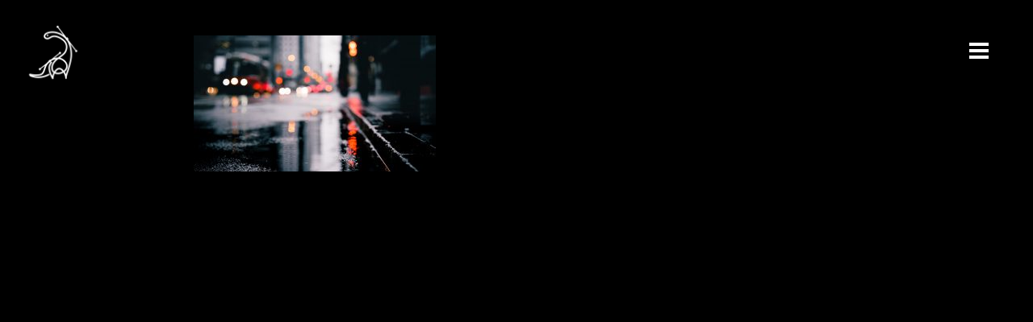

--- FILE ---
content_type: text/html; charset=UTF-8
request_url: https://designosaur.graphics/home-2/500px-photo-id-135751035-even-rainy-streets-can-be-soothing/
body_size: 10939
content:
<!DOCTYPE html>
<html dir="ltr" lang="en-US" prefix="og: https://ogp.me/ns#">
<head>
	<meta charset="UTF-8"/>
	
	<link rel="profile" href="http://gmpg.org/xfn/11"/>
		
				<meta name=viewport content="width=device-width,initial-scale=1,user-scalable=no">
			
	<title>500px Photo ID: 135751035 – Even rainy streets can be soothing. » Designosaur Graphics</title>
	<style>img:is([sizes="auto" i], [sizes^="auto," i]) { contain-intrinsic-size: 3000px 1500px }</style>
	
		<!-- All in One SEO 4.9.0 - aioseo.com -->
	<meta name="description" content="500px Photo ID: 135751035 - Even rainy streets can be soothing." />
	<meta name="robots" content="max-image-preview:large" />
	<meta name="p:domain_verify" content="014406fa4d77016ccfc8bc37bd6646bd" />
	<link rel="canonical" href="https://designosaur.graphics/home-2/500px-photo-id-135751035-even-rainy-streets-can-be-soothing/" />
	<meta name="generator" content="All in One SEO (AIOSEO) 4.9.0" />
		<meta property="og:locale" content="en_US" />
		<meta property="og:site_name" content="Designosaur Graphics » Always Evolving. Always Creative." />
		<meta property="og:type" content="article" />
		<meta property="og:title" content="500px Photo ID: 135751035 – Even rainy streets can be soothing. » Designosaur Graphics" />
		<meta property="og:description" content="500px Photo ID: 135751035 - Even rainy streets can be soothing." />
		<meta property="og:url" content="https://designosaur.graphics/home-2/500px-photo-id-135751035-even-rainy-streets-can-be-soothing/" />
		<meta property="fb:app_id" content="348525073074132" />
		<meta property="fb:admins" content="739720465" />
		<meta property="og:image" content="https://designosaur.graphics/wp-content/uploads/2021/03/New-Website_Featured-Image.jpg" />
		<meta property="og:image:secure_url" content="https://designosaur.graphics/wp-content/uploads/2021/03/New-Website_Featured-Image.jpg" />
		<meta property="og:image:width" content="1600" />
		<meta property="og:image:height" content="843" />
		<meta property="article:published_time" content="2020-09-23T08:36:11+00:00" />
		<meta property="article:modified_time" content="2020-09-23T08:36:11+00:00" />
		<meta property="article:publisher" content="https://www.facebook.com/DesignosaurGraphics" />
		<meta name="twitter:card" content="summary" />
		<meta name="twitter:site" content="@DesignosaurG" />
		<meta name="twitter:title" content="500px Photo ID: 135751035 – Even rainy streets can be soothing. » Designosaur Graphics" />
		<meta name="twitter:description" content="500px Photo ID: 135751035 - Even rainy streets can be soothing." />
		<meta name="twitter:image" content="https://designosaur.graphics/wp-content/uploads/2021/03/DGI-B.jpeg" />
		<script type="application/ld+json" class="aioseo-schema">
			{"@context":"https:\/\/schema.org","@graph":[{"@type":"BreadcrumbList","@id":"https:\/\/designosaur.graphics\/home-2\/500px-photo-id-135751035-even-rainy-streets-can-be-soothing\/#breadcrumblist","itemListElement":[{"@type":"ListItem","@id":"https:\/\/designosaur.graphics#listItem","position":1,"name":"Home","item":"https:\/\/designosaur.graphics","nextItem":{"@type":"ListItem","@id":"https:\/\/designosaur.graphics\/home-2\/500px-photo-id-135751035-even-rainy-streets-can-be-soothing\/#listItem","name":"500px Photo ID: 135751035 &#8211; Even rainy streets can be soothing."}},{"@type":"ListItem","@id":"https:\/\/designosaur.graphics\/home-2\/500px-photo-id-135751035-even-rainy-streets-can-be-soothing\/#listItem","position":2,"name":"500px Photo ID: 135751035 &#8211; Even rainy streets can be soothing.","previousItem":{"@type":"ListItem","@id":"https:\/\/designosaur.graphics#listItem","name":"Home"}}]},{"@type":"ItemPage","@id":"https:\/\/designosaur.graphics\/home-2\/500px-photo-id-135751035-even-rainy-streets-can-be-soothing\/#itempage","url":"https:\/\/designosaur.graphics\/home-2\/500px-photo-id-135751035-even-rainy-streets-can-be-soothing\/","name":"500px Photo ID: 135751035 \u2013 Even rainy streets can be soothing. \u00bb Designosaur Graphics","description":"500px Photo ID: 135751035 - Even rainy streets can be soothing.","inLanguage":"en-US","isPartOf":{"@id":"https:\/\/designosaur.graphics\/#website"},"breadcrumb":{"@id":"https:\/\/designosaur.graphics\/home-2\/500px-photo-id-135751035-even-rainy-streets-can-be-soothing\/#breadcrumblist"},"author":{"@id":"https:\/\/designosaur.graphics\/author\/t-rex\/#author"},"creator":{"@id":"https:\/\/designosaur.graphics\/author\/t-rex\/#author"},"datePublished":"2020-09-23T08:36:11+08:00","dateModified":"2020-09-23T08:36:11+08:00"},{"@type":"Organization","@id":"https:\/\/designosaur.graphics\/#organization","name":"Designosaur Graphics","description":"Always Evolving. Always Creative.","url":"https:\/\/designosaur.graphics\/","telephone":"+63287273136","logo":{"@type":"ImageObject","url":"https:\/\/designosaur.graphics\/wp-content\/uploads\/2020\/09\/Google-Background-scaled.jpg","@id":"https:\/\/designosaur.graphics\/home-2\/500px-photo-id-135751035-even-rainy-streets-can-be-soothing\/#organizationLogo"},"image":{"@id":"https:\/\/designosaur.graphics\/home-2\/500px-photo-id-135751035-even-rainy-streets-can-be-soothing\/#organizationLogo"},"sameAs":["https:\/\/www.instagram.com\/designosaur_graphics\/","https:\/\/www.pinterest.ph\/designosaurg\/","https:\/\/www.linkedin.com\/company\/designosaurgraphics"]},{"@type":"Person","@id":"https:\/\/designosaur.graphics\/author\/t-rex\/#author","url":"https:\/\/designosaur.graphics\/author\/t-rex\/","name":"T-rex","image":{"@type":"ImageObject","@id":"https:\/\/designosaur.graphics\/home-2\/500px-photo-id-135751035-even-rainy-streets-can-be-soothing\/#authorImage","url":"https:\/\/secure.gravatar.com\/avatar\/4b3f431174dc872054f58af47b341131e3f3cfa3b9b7d93c384e6c1f371b3d19?s=96&d=mm&r=g","width":96,"height":96,"caption":"T-rex"}},{"@type":"WebSite","@id":"https:\/\/designosaur.graphics\/#website","url":"https:\/\/designosaur.graphics\/","name":"Designosaur Graphics","description":"Always Evolving. Always Creative.","inLanguage":"en-US","publisher":{"@id":"https:\/\/designosaur.graphics\/#organization"}}]}
		</script>
		<!-- All in One SEO -->

<link rel='dns-prefetch' href='//fonts.googleapis.com' />
<link rel="alternate" type="application/rss+xml" title="Designosaur Graphics &raquo; Feed" href="https://designosaur.graphics/feed/" />
<link rel="alternate" type="application/rss+xml" title="Designosaur Graphics &raquo; Comments Feed" href="https://designosaur.graphics/comments/feed/" />
<link rel="alternate" type="application/rss+xml" title="Designosaur Graphics &raquo; 500px Photo ID: 135751035 &#8211; Even rainy streets can be soothing. Comments Feed" href="https://designosaur.graphics/home-2/500px-photo-id-135751035-even-rainy-streets-can-be-soothing/feed/" />
<link rel='stylesheet' id='layerslider-css' href='https://designosaur.graphics/wp-content/plugins/LayerSlider/assets/static/layerslider/css/layerslider.css?ver=6.11.2' type='text/css' media='all' />
<link rel='stylesheet' id='ls-google-fonts-css' href='https://fonts.googleapis.com/css?family=Montserrat:regular,700,900,100,200,300%7COpen+Sans:300,400%7CPoppins:300,regular,500,600,700%7CRoboto+Slab:regular&#038;subset=latin%2Clatin-ext' type='text/css' media='all' />
<link rel='stylesheet' id='wp-block-library-css' href='https://designosaur.graphics/wp-includes/css/dist/block-library/style.min.css?ver=6.8.3' type='text/css' media='all' />
<style id='classic-theme-styles-inline-css' type='text/css'>
/*! This file is auto-generated */
.wp-block-button__link{color:#fff;background-color:#32373c;border-radius:9999px;box-shadow:none;text-decoration:none;padding:calc(.667em + 2px) calc(1.333em + 2px);font-size:1.125em}.wp-block-file__button{background:#32373c;color:#fff;text-decoration:none}
</style>
<link rel='stylesheet' id='aioseo/css/src/vue/standalone/blocks/table-of-contents/global.scss-css' href='https://designosaur.graphics/wp-content/plugins/all-in-one-seo-pack/dist/Lite/assets/css/table-of-contents/global.e90f6d47.css?ver=4.9.0' type='text/css' media='all' />
<style id='global-styles-inline-css' type='text/css'>
:root{--wp--preset--aspect-ratio--square: 1;--wp--preset--aspect-ratio--4-3: 4/3;--wp--preset--aspect-ratio--3-4: 3/4;--wp--preset--aspect-ratio--3-2: 3/2;--wp--preset--aspect-ratio--2-3: 2/3;--wp--preset--aspect-ratio--16-9: 16/9;--wp--preset--aspect-ratio--9-16: 9/16;--wp--preset--color--black: #000000;--wp--preset--color--cyan-bluish-gray: #abb8c3;--wp--preset--color--white: #ffffff;--wp--preset--color--pale-pink: #f78da7;--wp--preset--color--vivid-red: #cf2e2e;--wp--preset--color--luminous-vivid-orange: #ff6900;--wp--preset--color--luminous-vivid-amber: #fcb900;--wp--preset--color--light-green-cyan: #7bdcb5;--wp--preset--color--vivid-green-cyan: #00d084;--wp--preset--color--pale-cyan-blue: #8ed1fc;--wp--preset--color--vivid-cyan-blue: #0693e3;--wp--preset--color--vivid-purple: #9b51e0;--wp--preset--gradient--vivid-cyan-blue-to-vivid-purple: linear-gradient(135deg,rgba(6,147,227,1) 0%,rgb(155,81,224) 100%);--wp--preset--gradient--light-green-cyan-to-vivid-green-cyan: linear-gradient(135deg,rgb(122,220,180) 0%,rgb(0,208,130) 100%);--wp--preset--gradient--luminous-vivid-amber-to-luminous-vivid-orange: linear-gradient(135deg,rgba(252,185,0,1) 0%,rgba(255,105,0,1) 100%);--wp--preset--gradient--luminous-vivid-orange-to-vivid-red: linear-gradient(135deg,rgba(255,105,0,1) 0%,rgb(207,46,46) 100%);--wp--preset--gradient--very-light-gray-to-cyan-bluish-gray: linear-gradient(135deg,rgb(238,238,238) 0%,rgb(169,184,195) 100%);--wp--preset--gradient--cool-to-warm-spectrum: linear-gradient(135deg,rgb(74,234,220) 0%,rgb(151,120,209) 20%,rgb(207,42,186) 40%,rgb(238,44,130) 60%,rgb(251,105,98) 80%,rgb(254,248,76) 100%);--wp--preset--gradient--blush-light-purple: linear-gradient(135deg,rgb(255,206,236) 0%,rgb(152,150,240) 100%);--wp--preset--gradient--blush-bordeaux: linear-gradient(135deg,rgb(254,205,165) 0%,rgb(254,45,45) 50%,rgb(107,0,62) 100%);--wp--preset--gradient--luminous-dusk: linear-gradient(135deg,rgb(255,203,112) 0%,rgb(199,81,192) 50%,rgb(65,88,208) 100%);--wp--preset--gradient--pale-ocean: linear-gradient(135deg,rgb(255,245,203) 0%,rgb(182,227,212) 50%,rgb(51,167,181) 100%);--wp--preset--gradient--electric-grass: linear-gradient(135deg,rgb(202,248,128) 0%,rgb(113,206,126) 100%);--wp--preset--gradient--midnight: linear-gradient(135deg,rgb(2,3,129) 0%,rgb(40,116,252) 100%);--wp--preset--font-size--small: 13px;--wp--preset--font-size--medium: 20px;--wp--preset--font-size--large: 36px;--wp--preset--font-size--x-large: 42px;--wp--preset--spacing--20: 0.44rem;--wp--preset--spacing--30: 0.67rem;--wp--preset--spacing--40: 1rem;--wp--preset--spacing--50: 1.5rem;--wp--preset--spacing--60: 2.25rem;--wp--preset--spacing--70: 3.38rem;--wp--preset--spacing--80: 5.06rem;--wp--preset--shadow--natural: 6px 6px 9px rgba(0, 0, 0, 0.2);--wp--preset--shadow--deep: 12px 12px 50px rgba(0, 0, 0, 0.4);--wp--preset--shadow--sharp: 6px 6px 0px rgba(0, 0, 0, 0.2);--wp--preset--shadow--outlined: 6px 6px 0px -3px rgba(255, 255, 255, 1), 6px 6px rgba(0, 0, 0, 1);--wp--preset--shadow--crisp: 6px 6px 0px rgba(0, 0, 0, 1);}:where(.is-layout-flex){gap: 0.5em;}:where(.is-layout-grid){gap: 0.5em;}body .is-layout-flex{display: flex;}.is-layout-flex{flex-wrap: wrap;align-items: center;}.is-layout-flex > :is(*, div){margin: 0;}body .is-layout-grid{display: grid;}.is-layout-grid > :is(*, div){margin: 0;}:where(.wp-block-columns.is-layout-flex){gap: 2em;}:where(.wp-block-columns.is-layout-grid){gap: 2em;}:where(.wp-block-post-template.is-layout-flex){gap: 1.25em;}:where(.wp-block-post-template.is-layout-grid){gap: 1.25em;}.has-black-color{color: var(--wp--preset--color--black) !important;}.has-cyan-bluish-gray-color{color: var(--wp--preset--color--cyan-bluish-gray) !important;}.has-white-color{color: var(--wp--preset--color--white) !important;}.has-pale-pink-color{color: var(--wp--preset--color--pale-pink) !important;}.has-vivid-red-color{color: var(--wp--preset--color--vivid-red) !important;}.has-luminous-vivid-orange-color{color: var(--wp--preset--color--luminous-vivid-orange) !important;}.has-luminous-vivid-amber-color{color: var(--wp--preset--color--luminous-vivid-amber) !important;}.has-light-green-cyan-color{color: var(--wp--preset--color--light-green-cyan) !important;}.has-vivid-green-cyan-color{color: var(--wp--preset--color--vivid-green-cyan) !important;}.has-pale-cyan-blue-color{color: var(--wp--preset--color--pale-cyan-blue) !important;}.has-vivid-cyan-blue-color{color: var(--wp--preset--color--vivid-cyan-blue) !important;}.has-vivid-purple-color{color: var(--wp--preset--color--vivid-purple) !important;}.has-black-background-color{background-color: var(--wp--preset--color--black) !important;}.has-cyan-bluish-gray-background-color{background-color: var(--wp--preset--color--cyan-bluish-gray) !important;}.has-white-background-color{background-color: var(--wp--preset--color--white) !important;}.has-pale-pink-background-color{background-color: var(--wp--preset--color--pale-pink) !important;}.has-vivid-red-background-color{background-color: var(--wp--preset--color--vivid-red) !important;}.has-luminous-vivid-orange-background-color{background-color: var(--wp--preset--color--luminous-vivid-orange) !important;}.has-luminous-vivid-amber-background-color{background-color: var(--wp--preset--color--luminous-vivid-amber) !important;}.has-light-green-cyan-background-color{background-color: var(--wp--preset--color--light-green-cyan) !important;}.has-vivid-green-cyan-background-color{background-color: var(--wp--preset--color--vivid-green-cyan) !important;}.has-pale-cyan-blue-background-color{background-color: var(--wp--preset--color--pale-cyan-blue) !important;}.has-vivid-cyan-blue-background-color{background-color: var(--wp--preset--color--vivid-cyan-blue) !important;}.has-vivid-purple-background-color{background-color: var(--wp--preset--color--vivid-purple) !important;}.has-black-border-color{border-color: var(--wp--preset--color--black) !important;}.has-cyan-bluish-gray-border-color{border-color: var(--wp--preset--color--cyan-bluish-gray) !important;}.has-white-border-color{border-color: var(--wp--preset--color--white) !important;}.has-pale-pink-border-color{border-color: var(--wp--preset--color--pale-pink) !important;}.has-vivid-red-border-color{border-color: var(--wp--preset--color--vivid-red) !important;}.has-luminous-vivid-orange-border-color{border-color: var(--wp--preset--color--luminous-vivid-orange) !important;}.has-luminous-vivid-amber-border-color{border-color: var(--wp--preset--color--luminous-vivid-amber) !important;}.has-light-green-cyan-border-color{border-color: var(--wp--preset--color--light-green-cyan) !important;}.has-vivid-green-cyan-border-color{border-color: var(--wp--preset--color--vivid-green-cyan) !important;}.has-pale-cyan-blue-border-color{border-color: var(--wp--preset--color--pale-cyan-blue) !important;}.has-vivid-cyan-blue-border-color{border-color: var(--wp--preset--color--vivid-cyan-blue) !important;}.has-vivid-purple-border-color{border-color: var(--wp--preset--color--vivid-purple) !important;}.has-vivid-cyan-blue-to-vivid-purple-gradient-background{background: var(--wp--preset--gradient--vivid-cyan-blue-to-vivid-purple) !important;}.has-light-green-cyan-to-vivid-green-cyan-gradient-background{background: var(--wp--preset--gradient--light-green-cyan-to-vivid-green-cyan) !important;}.has-luminous-vivid-amber-to-luminous-vivid-orange-gradient-background{background: var(--wp--preset--gradient--luminous-vivid-amber-to-luminous-vivid-orange) !important;}.has-luminous-vivid-orange-to-vivid-red-gradient-background{background: var(--wp--preset--gradient--luminous-vivid-orange-to-vivid-red) !important;}.has-very-light-gray-to-cyan-bluish-gray-gradient-background{background: var(--wp--preset--gradient--very-light-gray-to-cyan-bluish-gray) !important;}.has-cool-to-warm-spectrum-gradient-background{background: var(--wp--preset--gradient--cool-to-warm-spectrum) !important;}.has-blush-light-purple-gradient-background{background: var(--wp--preset--gradient--blush-light-purple) !important;}.has-blush-bordeaux-gradient-background{background: var(--wp--preset--gradient--blush-bordeaux) !important;}.has-luminous-dusk-gradient-background{background: var(--wp--preset--gradient--luminous-dusk) !important;}.has-pale-ocean-gradient-background{background: var(--wp--preset--gradient--pale-ocean) !important;}.has-electric-grass-gradient-background{background: var(--wp--preset--gradient--electric-grass) !important;}.has-midnight-gradient-background{background: var(--wp--preset--gradient--midnight) !important;}.has-small-font-size{font-size: var(--wp--preset--font-size--small) !important;}.has-medium-font-size{font-size: var(--wp--preset--font-size--medium) !important;}.has-large-font-size{font-size: var(--wp--preset--font-size--large) !important;}.has-x-large-font-size{font-size: var(--wp--preset--font-size--x-large) !important;}
:where(.wp-block-post-template.is-layout-flex){gap: 1.25em;}:where(.wp-block-post-template.is-layout-grid){gap: 1.25em;}
:where(.wp-block-columns.is-layout-flex){gap: 2em;}:where(.wp-block-columns.is-layout-grid){gap: 2em;}
:root :where(.wp-block-pullquote){font-size: 1.5em;line-height: 1.6;}
</style>
<link rel='stylesheet' id='contact-form-7-css' href='https://designosaur.graphics/wp-content/plugins/contact-form-7/includes/css/styles.css?ver=6.1.3' type='text/css' media='all' />
<link rel='stylesheet' id='mediaelement-css' href='https://designosaur.graphics/wp-includes/js/mediaelement/mediaelementplayer-legacy.min.css?ver=4.2.17' type='text/css' media='all' />
<link rel='stylesheet' id='wp-mediaelement-css' href='https://designosaur.graphics/wp-includes/js/mediaelement/wp-mediaelement.min.css?ver=6.8.3' type='text/css' media='all' />
<link rel='stylesheet' id='borderland-default-style-css' href='https://designosaur.graphics/wp-content/themes/borderland/style.css?ver=6.8.3' type='text/css' media='all' />
<link rel='stylesheet' id='borderland-stylesheet-css' href='https://designosaur.graphics/wp-content/themes/borderland/css/stylesheet.min.css?ver=6.8.3' type='text/css' media='all' />
<!--[if IE 9]>
<link rel='stylesheet' id='borderland-ie9-style-css' href='https://designosaur.graphics/wp-content/themes/borderland/css/ie9_stylesheet.css?ver=6.8.3' type='text/css' media='all' />
<![endif]-->
<link rel='stylesheet' id='borderland-mac-style-css' href='https://designosaur.graphics/wp-content/themes/borderland/css/mac_stylesheet.css?ver=6.8.3' type='text/css' media='all' />
<link rel='stylesheet' id='borderland-webkit-style-css' href='https://designosaur.graphics/wp-content/themes/borderland/css/webkit_stylesheet.css?ver=6.8.3' type='text/css' media='all' />
<link rel='stylesheet' id='borderland-responsive-css' href='https://designosaur.graphics/wp-content/themes/borderland/css/responsive.min.css?ver=6.8.3' type='text/css' media='all' />
<link rel='stylesheet' id='borderland-font_awesome-css' href='https://designosaur.graphics/wp-content/themes/borderland/css/font-awesome/css/font-awesome.min.css?ver=6.8.3' type='text/css' media='all' />
<link rel='stylesheet' id='borderland-font_elegant-css' href='https://designosaur.graphics/wp-content/themes/borderland/css/elegant-icons/style.min.css?ver=6.8.3' type='text/css' media='all' />
<link rel='stylesheet' id='borderland-ion_icons-css' href='https://designosaur.graphics/wp-content/themes/borderland/css/ion-icons/css/ionicons.min.css?ver=6.8.3' type='text/css' media='all' />
<link rel='stylesheet' id='borderland-linea_icons-css' href='https://designosaur.graphics/wp-content/themes/borderland/css/linea-icons/style.css?ver=6.8.3' type='text/css' media='all' />
<link rel='stylesheet' id='borderland-style-dynamic-css' href='https://designosaur.graphics/wp-content/themes/borderland/css/style_dynamic.css?ver=1747132683' type='text/css' media='all' />
<link rel='stylesheet' id='borderland-style-dynamic-responsive-css' href='https://designosaur.graphics/wp-content/themes/borderland/css/style_dynamic_responsive.css?ver=1747132683' type='text/css' media='all' />
<style id='borderland-style-dynamic-responsive-inline-css' type='text/css'>
.moving-mouse-holder {
  margin: auto;
  margin-top: 16px;
  width: 16px;
}

.moving-mouse-holder .mouse {
  width: 16px;
  height: 30px;
  position: relative;
  right: 0;
  border-radius: 15px;
  border: 2px solid #ffffff;
}

.moving-mouse-holder .mouse-button {
  background-color: #ffffff;
  width: 4px;
  height: 10px;
  border-radius: 2px;
  position: absolute;
  top: 6px;
  left: 50%;
  margin: 0 0 0 -2px;
  animation: mouse-scroll 1s infinite alternate;
}



@keyframes mouse-scroll {
  to {
    transform: translate(0, 7px) scale(1, 0.7);
  }
</style>
<link rel='stylesheet' id='js_composer_front-css' href='https://designosaur.graphics/wp-content/plugins/js_composer/assets/css/js_composer.min.css?ver=8.4.1' type='text/css' media='all' />
<link rel='stylesheet' id='borderland-google-fonts-css' href='https://fonts.googleapis.com/css?family=Open+Sans%3A100%2C100i%2C200%2C200i%2C300%2C300i%2C400%2C400i%2C500%2C500i%2C600%2C600i%2C700%2C700i%2C800%2C800i%2C900%2C900i%7CRaleway%3A100%2C100i%2C200%2C200i%2C300%2C300i%2C400%2C400i%2C500%2C500i%2C600%2C600i%2C700%2C700i%2C800%2C800i%2C900%2C900i%7CDancing+Script%3A100%2C100i%2C200%2C200i%2C300%2C300i%2C400%2C400i%2C500%2C500i%2C600%2C600i%2C700%2C700i%2C800%2C800i%2C900%2C900i%7CLato%3A100%2C100i%2C200%2C200i%2C300%2C300i%2C400%2C400i%2C500%2C500i%2C600%2C600i%2C700%2C700i%2C800%2C800i%2C900%2C900i%7CPermanent+Marker%3A100%2C100i%2C200%2C200i%2C300%2C300i%2C400%2C400i%2C500%2C500i%2C600%2C600i%2C700%2C700i%2C800%2C800i%2C900%2C900i%7CRoboto+Slab%3A100%2C100i%2C200%2C200i%2C300%2C300i%2C400%2C400i%2C500%2C500i%2C600%2C600i%2C700%2C700i%2C800%2C800i%2C900%2C900i%7COswald%3A100%2C100i%2C200%2C200i%2C300%2C300i%2C400%2C400i%2C500%2C500i%2C600%2C600i%2C700%2C700i%2C800%2C800i%2C900%2C900i&#038;subset=latin%2Clatin-ext&#038;ver=1.0.0' type='text/css' media='all' />
<script type="text/javascript" src="https://designosaur.graphics/wp-includes/js/jquery/jquery.min.js?ver=3.7.1" id="jquery-core-js"></script>
<script type="text/javascript" src="https://designosaur.graphics/wp-includes/js/jquery/jquery-migrate.min.js?ver=3.4.1" id="jquery-migrate-js"></script>
<script type="text/javascript" id="layerslider-utils-js-extra">
/* <![CDATA[ */
var LS_Meta = {"v":"6.11.2","fixGSAP":"1"};
/* ]]> */
</script>
<script type="text/javascript" src="https://designosaur.graphics/wp-content/plugins/LayerSlider/assets/static/layerslider/js/layerslider.utils.js?ver=6.11.2" id="layerslider-utils-js"></script>
<script type="text/javascript" src="https://designosaur.graphics/wp-content/plugins/LayerSlider/assets/static/layerslider/js/layerslider.kreaturamedia.jquery.js?ver=6.11.2" id="layerslider-js"></script>
<script type="text/javascript" src="https://designosaur.graphics/wp-content/plugins/LayerSlider/assets/static/layerslider/js/layerslider.transitions.js?ver=6.11.2" id="layerslider-transitions-js"></script>
<script></script><meta name="generator" content="Powered by LayerSlider 6.11.2 - Multi-Purpose, Responsive, Parallax, Mobile-Friendly Slider Plugin for WordPress." />
<!-- LayerSlider updates and docs at: https://layerslider.kreaturamedia.com -->
<link rel="https://api.w.org/" href="https://designosaur.graphics/wp-json/" /><link rel="alternate" title="JSON" type="application/json" href="https://designosaur.graphics/wp-json/wp/v2/media/51143" /><link rel="EditURI" type="application/rsd+xml" title="RSD" href="https://designosaur.graphics/xmlrpc.php?rsd" />
<meta name="generator" content="WordPress 6.8.3" />
<link rel='shortlink' href='https://designosaur.graphics/?p=51143' />
<link rel="alternate" title="oEmbed (JSON)" type="application/json+oembed" href="https://designosaur.graphics/wp-json/oembed/1.0/embed?url=https%3A%2F%2Fdesignosaur.graphics%2Fhome-2%2F500px-photo-id-135751035-even-rainy-streets-can-be-soothing%2F" />
<link rel="alternate" title="oEmbed (XML)" type="text/xml+oembed" href="https://designosaur.graphics/wp-json/oembed/1.0/embed?url=https%3A%2F%2Fdesignosaur.graphics%2Fhome-2%2F500px-photo-id-135751035-even-rainy-streets-can-be-soothing%2F&#038;format=xml" />
<link rel="alternate" href="https://designosaur.graphics/home-2/500px-photo-id-135751035-even-rainy-streets-can-be-soothing/" hreflang="x-default" /><style type="text/css">.recentcomments a{display:inline !important;padding:0 !important;margin:0 !important;}</style><meta name="generator" content="Powered by WPBakery Page Builder - drag and drop page builder for WordPress."/>
<link rel="icon" href="https://designosaur.graphics/wp-content/uploads/2020/09/cropped-ms-icon-310x310-2-32x32.png" sizes="32x32" />
<link rel="icon" href="https://designosaur.graphics/wp-content/uploads/2020/09/cropped-ms-icon-310x310-2-192x192.png" sizes="192x192" />
<link rel="apple-touch-icon" href="https://designosaur.graphics/wp-content/uploads/2020/09/cropped-ms-icon-310x310-2-180x180.png" />
<meta name="msapplication-TileImage" content="https://designosaur.graphics/wp-content/uploads/2020/09/cropped-ms-icon-310x310-2-270x270.png" />
<noscript><style> .wpb_animate_when_almost_visible { opacity: 1; }</style></noscript></head>
<body class="attachment wp-singular attachment-template-default attachmentid-51143 attachment-jpeg wp-theme-borderland multiple-domain-designosaur-graphics eltd-core-1.1.3 borderland-theme-ver-2.5 smooth_scroll fade_push_text_right grid_800  vertical_menu_with_scroll wpb-js-composer js-comp-ver-8.4.1 vc_non_responsive">
<div class="wrapper">
<div class="wrapper_inner">


			<header class="page_header light fixed">
			<div class="header_inner clearfix">
							
		
			<div class="header_top_bottom_holder">
								<div class="header_bottom  header_full_width clearfix " style="background-color:rgba(255, 255, 255, 0);" >
																			<div class="header_inner_left">
																								
								
								
																	<div class="logo_wrapper" >
																				<div class="eltd_logo"><a  href="https://designosaur.graphics/"><img class="normal" src="https://designosaur.graphics/wp-content/uploads/2021/02/DGi-Icon_White_300x300.png" alt="Logo"/><img class="light" src="https://designosaur.graphics/wp-content/uploads/2021/02/DGi-Icon_White_300x300.png" alt="Logo"/><img class="dark" src="https://designosaur.graphics/wp-content/uploads/2021/02/DGi-Icon_Black_300x300.png" alt="Logo"/><img class="sticky" src="https://designosaur.graphics/wp-content/uploads/2021/02/DGI-Logo-PNG_240px-98.png" alt="Logo"/><img class="mobile" src="https://designosaur.graphics/wp-content/uploads/2021/02/DGI-Logo-PNG_240px-98.png" alt="Logo"/><img class="popup" src="https://designosaurgraphics.com/wp-content/uploads/2020/09/DGI-Logo-PNG_240px-1.png" alt="Logo"/></a></div>
																			</div>
																
								
																							</div>
																																							<div class="header_inner_right">
										<div class="side_menu_button_wrapper right">
																																	<div class="side_menu_button">
	
													
																									<a href="javascript:void(0)" class="popup_menu large fade_push_text_right"><span class="popup_menu_inner"><i class="line">&nbsp;</i></span></a>
																																			</div>
										</div>
									</div>
																																	<nav class="main_menu drop_down   right">
																			</nav>
																																															<nav class="mobile_menu">
																	</nav>
													</div>
				</div>
			</div>
		</header>
		

		<a id='back_to_top' class="" href='#'>
			<span class="eltd_icon_stack">
				<span aria-hidden="true" class="eltd_icon_font_elegant arrow_carrot-up  " ></span>			</span>
		</a>
	<div class="popup_menu_holder_outer">
		<div class="popup_menu_holder">
			<div class="popup_menu_holder_inner">
			
									<div class="fullscreen_above_menu_widget_holder"><div class="header-above-menu-widget widget_media_image fullscreen-above-menu-widget"><img width="100" height="88" src="https://designosaur.graphics/wp-content/uploads/2020/11/GIFV4_Scribble_looped-150x132px-Transparent.gif" class="image wp-image-51861  attachment-100x88 size-100x88" alt="Designosaur Graphics Scribble Evolution" style="max-width: 100%; height: auto;" decoding="async" /></div><div class="header-above-menu-widget widget_text fullscreen-above-menu-widget">			<div class="textwidget"><div class="custom_font_holder" style="font-family: Raleway; font-size: 24px; line-height: 8px; font-style: bold; font-weight: 900; color: #ffffff; text-decoration: none; letter-spacing: 2px;; padding: 0px; margin: 0px; text-transform: none; text-align: center" data-font-size=24 data-line-height=8 ><div  >DIG IN!</div></div>
<div class="separator  small center  " style="border-color: #ffffff;border-bottom-width:1px;width:102px;margin-top:12px;margin-bottom:15px;border-style: solid"></div>



</div>
		</div></div>
								<nav class="popup_menu">
					<ul id="menu-main_menu" class=""><li id="popup-menu-item-50697" class="menu-item menu-item-type-post_type menu-item-object-page menu-item-home "><a href="https://designosaur.graphics/" class=""><span>Home</span></a></li>
<li id="popup-menu-item-53436" class="menu-item menu-item-type-post_type menu-item-object-page "><a href="https://designosaur.graphics/values/" class=""><span>Core Values</span></a></li>
<li id="popup-menu-item-50699" class="menu-item menu-item-type-post_type menu-item-object-page "><a href="https://designosaur.graphics/the-team/" class=""><span>The Team</span></a></li>
<li id="popup-menu-item-55179" class="menu-item menu-item-type-post_type menu-item-object-page "><a href="https://designosaur.graphics/evolution/" class=""><span>Evolution</span></a></li>
<li id="popup-menu-item-54188" class="menu-item menu-item-type-post_type menu-item-object-page "><a href="https://designosaur.graphics/featured-works/" class=""><span>Featured Works</span></a></li>
<li id="popup-menu-item-53275" class="menu-item menu-item-type-post_type menu-item-object-page "><a href="https://designosaur.graphics/portfolio/" class=""><span>Portfolio</span></a></li>
<li id="popup-menu-item-56567" class="menu-item menu-item-type-post_type menu-item-object-page "><a href="https://designosaur.graphics/what-they-say/" class=""><span>What They Say</span></a></li>
<li id="popup-menu-item-56441" class="menu-item menu-item-type-post_type menu-item-object-page "><a href="https://designosaur.graphics/twenty-cheers/" class=""><span>Twenty Cheers</span></a></li>
<li id="popup-menu-item-50696" class="menu-item menu-item-type-post_type menu-item-object-page "></li>
<li id="popup-menu-item-50698" class="menu-item menu-item-type-post_type menu-item-object-page "><a href="https://designosaur.graphics/contact/" class=""><span>Contact</span></a></li>
</ul>				</nav>
									<div class="fullscreen_menu_widget_holder"><div class="header-widget widget_text fullscreen-menu-widget">			<div class="textwidget"><span class="eltd_icon_shade eltd_icon_shortcode font_awesome square pull-center " data-hover-background-color=rgba(255,255,255,0.2)  style="background-color: rgba(255,255,255,0.1);border-width: 0px!important; border-style:solid;margin: 0 0 0 0;line-height:40px;width:40px;height:40px;border-radius: 0px;-moz-border-radius: 0px;-webkit-border-radius: 0px;"><a href="https://www.facebook.com/DesignosaurGraphics" target="_blank" style="color: #ffffff;" ><i class="eltd_icon_font_awesome fa fa-facebook " style="color: #ffffff;vertical-align:bottom;line-height:40px;font-size: 12px; " data-hover-color="#ffffff" ></i></a></span>

<span class="eltd_icon_shade eltd_icon_shortcode font_awesome square pull-center " data-hover-background-color=rgba(255,255,255,0.2)  style="background-color: rgba(255,255,255,0.1);border-width: 0px!important; border-style:solid;margin: 0 0 0 0;line-height:40px;width:40px;height:40px;border-radius: 0px;-moz-border-radius: 0px;-webkit-border-radius: 0px;"><a href="https://www.instagram.com/designosaur_graphics/" target="_blank" style="color: #ffffff;" ><i class="eltd_icon_font_awesome fa fa-instagram " style="color: #ffffff;vertical-align:bottom;line-height:40px;font-size: 12px; " data-hover-color="#ffffff" ></i></a></span>

<span class="eltd_icon_shade eltd_icon_shortcode font_awesome square pull-center " data-hover-background-color=rgba(255,255,255,0.2)  style="background-color: rgba(255,255,255,0.1);border-width: 0px!important; border-style:solid;margin: 0 0 0 0;line-height:40px;width:40px;height:40px;border-radius: 0px;-moz-border-radius: 0px;-webkit-border-radius: 0px;"><a href="https://twitter.com/DesignosaurG" target="_blank" style="color: #ffffff;" ><i class="eltd_icon_font_awesome fa fa-twitter " style="color: #ffffff;vertical-align:bottom;line-height:40px;font-size: 12px; " data-hover-color="#ffffff" ></i></a></span>

<span class="eltd_icon_shade eltd_icon_shortcode font_awesome square pull-center " data-hover-background-color=rgba(255,255,255,0.2)  style="background-color: rgba(255,255,255,0.1);border-width: 0px!important; border-style:solid;margin: 0 0 0 0;line-height:40px;width:40px;height:40px;border-radius: 0px;-moz-border-radius: 0px;-webkit-border-radius: 0px;"><a href="https://www.pinterest.ph/designosaurg/" target="_blank" style="color: #ffffff;" ><i class="eltd_icon_font_awesome fa fa-pinterest " style="color: #ffffff;vertical-align:bottom;line-height:40px;font-size: 12px; " data-hover-color="#ffffff" ></i></a></span>

<span class="eltd_icon_shade eltd_icon_shortcode font_awesome square pull-center " data-hover-background-color=rgba(255,255,255,0.2)  style="background-color: rgba(255,255,255,0.1);border-width: 0px!important; border-style:solid;margin: 0 0 0 0;line-height:40px;width:40px;height:40px;border-radius: 0px;-moz-border-radius: 0px;-webkit-border-radius: 0px;"><a href="https://www.linkedin.com/company/designosaurgraphics" target="_blank" style="color: #ffffff;" ><i class="eltd_icon_font_awesome fa fa-linkedin " style="color: #ffffff;vertical-align:bottom;line-height:40px;font-size: 12px; " data-hover-color="#ffffff" ></i></a></span></div>
		</div></div>
										</div>
		</div>
	</div>





<div class="content ">
		
	<div class="content_inner">
				
						<div class="container" >
		<div class="container_inner default_template_holder clearfix" >
					<p class="attachment"><a href='https://designosaur.graphics/wp-content/uploads/2020/09/Google-Background-scaled.jpg'><img fetchpriority="high" decoding="async" width="300" height="169" src="https://designosaur.graphics/wp-content/uploads/2020/09/Google-Background-300x169.jpg" class="attachment-medium size-medium" alt="" srcset="https://designosaur.graphics/wp-content/uploads/2020/09/Google-Background-300x169.jpg 300w, https://designosaur.graphics/wp-content/uploads/2020/09/Google-Background-1024x576.jpg 1024w, https://designosaur.graphics/wp-content/uploads/2020/09/Google-Background-768x432.jpg 768w, https://designosaur.graphics/wp-content/uploads/2020/09/Google-Background-1536x864.jpg 1536w, https://designosaur.graphics/wp-content/uploads/2020/09/Google-Background-2048x1152.jpg 2048w, https://designosaur.graphics/wp-content/uploads/2020/09/Google-Background-700x394.jpg 700w" sizes="(max-width: 300px) 100vw, 300px" /></a></p>
							</div>
	</div>

    </div> <!-- close div.content_inner -->
</div>  <!-- close div.content -->

</div> <!-- close div.wrapper_inner  -->
</div> <!-- close div.wrapper -->
<script type="speculationrules">
{"prefetch":[{"source":"document","where":{"and":[{"href_matches":"\/*"},{"not":{"href_matches":["\/wp-*.php","\/wp-admin\/*","\/wp-content\/uploads\/*","\/wp-content\/*","\/wp-content\/plugins\/*","\/wp-content\/themes\/borderland\/*","\/*\\?(.+)"]}},{"not":{"selector_matches":"a[rel~=\"nofollow\"]"}},{"not":{"selector_matches":".no-prefetch, .no-prefetch a"}}]},"eagerness":"conservative"}]}
</script>
<script type="text/html" id="wpb-modifications"> window.wpbCustomElement = 1; </script><script type="module"  src="https://designosaur.graphics/wp-content/plugins/all-in-one-seo-pack/dist/Lite/assets/table-of-contents.95d0dfce.js?ver=4.9.0" id="aioseo/js/src/vue/standalone/blocks/table-of-contents/frontend.js-js"></script>
<script type="text/javascript" src="https://designosaur.graphics/wp-includes/js/dist/hooks.min.js?ver=4d63a3d491d11ffd8ac6" id="wp-hooks-js"></script>
<script type="text/javascript" src="https://designosaur.graphics/wp-includes/js/dist/i18n.min.js?ver=5e580eb46a90c2b997e6" id="wp-i18n-js"></script>
<script type="text/javascript" id="wp-i18n-js-after">
/* <![CDATA[ */
wp.i18n.setLocaleData( { 'text direction\u0004ltr': [ 'ltr' ] } );
/* ]]> */
</script>
<script type="text/javascript" src="https://designosaur.graphics/wp-content/plugins/contact-form-7/includes/swv/js/index.js?ver=6.1.3" id="swv-js"></script>
<script type="text/javascript" id="contact-form-7-js-before">
/* <![CDATA[ */
var wpcf7 = {
    "api": {
        "root": "https:\/\/designosaur.graphics\/wp-json\/",
        "namespace": "contact-form-7\/v1"
    }
};
/* ]]> */
</script>
<script type="text/javascript" src="https://designosaur.graphics/wp-content/plugins/contact-form-7/includes/js/index.js?ver=6.1.3" id="contact-form-7-js"></script>
<script type="text/javascript" src="https://designosaur.graphics/wp-includes/js/jquery/ui/core.min.js?ver=1.13.3" id="jquery-ui-core-js"></script>
<script type="text/javascript" src="https://designosaur.graphics/wp-includes/js/jquery/ui/accordion.min.js?ver=1.13.3" id="jquery-ui-accordion-js"></script>
<script type="text/javascript" src="https://designosaur.graphics/wp-includes/js/jquery/ui/datepicker.min.js?ver=1.13.3" id="jquery-ui-datepicker-js"></script>
<script type="text/javascript" id="jquery-ui-datepicker-js-after">
/* <![CDATA[ */
jQuery(function(jQuery){jQuery.datepicker.setDefaults({"closeText":"Close","currentText":"Today","monthNames":["January","February","March","April","May","June","July","August","September","October","November","December"],"monthNamesShort":["Jan","Feb","Mar","Apr","May","Jun","Jul","Aug","Sep","Oct","Nov","Dec"],"nextText":"Next","prevText":"Previous","dayNames":["Sunday","Monday","Tuesday","Wednesday","Thursday","Friday","Saturday"],"dayNamesShort":["Sun","Mon","Tue","Wed","Thu","Fri","Sat"],"dayNamesMin":["S","M","T","W","T","F","S"],"dateFormat":"MM d, yy","firstDay":1,"isRTL":false});});
/* ]]> */
</script>
<script type="text/javascript" src="https://designosaur.graphics/wp-includes/js/jquery/ui/effect.min.js?ver=1.13.3" id="jquery-effects-core-js"></script>
<script type="text/javascript" src="https://designosaur.graphics/wp-includes/js/jquery/ui/effect-fade.min.js?ver=1.13.3" id="jquery-effects-fade-js"></script>
<script type="text/javascript" src="https://designosaur.graphics/wp-includes/js/jquery/ui/effect-size.min.js?ver=1.13.3" id="jquery-effects-size-js"></script>
<script type="text/javascript" src="https://designosaur.graphics/wp-includes/js/jquery/ui/effect-scale.min.js?ver=1.13.3" id="jquery-effects-scale-js"></script>
<script type="text/javascript" src="https://designosaur.graphics/wp-includes/js/jquery/ui/effect-slide.min.js?ver=1.13.3" id="jquery-effects-slide-js"></script>
<script type="text/javascript" src="https://designosaur.graphics/wp-includes/js/jquery/ui/mouse.min.js?ver=1.13.3" id="jquery-ui-mouse-js"></script>
<script type="text/javascript" src="https://designosaur.graphics/wp-includes/js/jquery/ui/slider.min.js?ver=1.13.3" id="jquery-ui-slider-js"></script>
<script type="text/javascript" src="https://designosaur.graphics/wp-includes/js/jquery/ui/tabs.min.js?ver=1.13.3" id="jquery-ui-tabs-js"></script>
<script type="text/javascript" src="https://designosaur.graphics/wp-includes/js/jquery/jquery.form.min.js?ver=4.3.0" id="jquery-form-js"></script>
<script type="text/javascript" id="mediaelement-core-js-before">
/* <![CDATA[ */
var mejsL10n = {"language":"en","strings":{"mejs.download-file":"Download File","mejs.install-flash":"You are using a browser that does not have Flash player enabled or installed. Please turn on your Flash player plugin or download the latest version from https:\/\/get.adobe.com\/flashplayer\/","mejs.fullscreen":"Fullscreen","mejs.play":"Play","mejs.pause":"Pause","mejs.time-slider":"Time Slider","mejs.time-help-text":"Use Left\/Right Arrow keys to advance one second, Up\/Down arrows to advance ten seconds.","mejs.live-broadcast":"Live Broadcast","mejs.volume-help-text":"Use Up\/Down Arrow keys to increase or decrease volume.","mejs.unmute":"Unmute","mejs.mute":"Mute","mejs.volume-slider":"Volume Slider","mejs.video-player":"Video Player","mejs.audio-player":"Audio Player","mejs.captions-subtitles":"Captions\/Subtitles","mejs.captions-chapters":"Chapters","mejs.none":"None","mejs.afrikaans":"Afrikaans","mejs.albanian":"Albanian","mejs.arabic":"Arabic","mejs.belarusian":"Belarusian","mejs.bulgarian":"Bulgarian","mejs.catalan":"Catalan","mejs.chinese":"Chinese","mejs.chinese-simplified":"Chinese (Simplified)","mejs.chinese-traditional":"Chinese (Traditional)","mejs.croatian":"Croatian","mejs.czech":"Czech","mejs.danish":"Danish","mejs.dutch":"Dutch","mejs.english":"English","mejs.estonian":"Estonian","mejs.filipino":"Filipino","mejs.finnish":"Finnish","mejs.french":"French","mejs.galician":"Galician","mejs.german":"German","mejs.greek":"Greek","mejs.haitian-creole":"Haitian Creole","mejs.hebrew":"Hebrew","mejs.hindi":"Hindi","mejs.hungarian":"Hungarian","mejs.icelandic":"Icelandic","mejs.indonesian":"Indonesian","mejs.irish":"Irish","mejs.italian":"Italian","mejs.japanese":"Japanese","mejs.korean":"Korean","mejs.latvian":"Latvian","mejs.lithuanian":"Lithuanian","mejs.macedonian":"Macedonian","mejs.malay":"Malay","mejs.maltese":"Maltese","mejs.norwegian":"Norwegian","mejs.persian":"Persian","mejs.polish":"Polish","mejs.portuguese":"Portuguese","mejs.romanian":"Romanian","mejs.russian":"Russian","mejs.serbian":"Serbian","mejs.slovak":"Slovak","mejs.slovenian":"Slovenian","mejs.spanish":"Spanish","mejs.swahili":"Swahili","mejs.swedish":"Swedish","mejs.tagalog":"Tagalog","mejs.thai":"Thai","mejs.turkish":"Turkish","mejs.ukrainian":"Ukrainian","mejs.vietnamese":"Vietnamese","mejs.welsh":"Welsh","mejs.yiddish":"Yiddish"}};
/* ]]> */
</script>
<script type="text/javascript" src="https://designosaur.graphics/wp-includes/js/mediaelement/mediaelement-and-player.min.js?ver=4.2.17" id="mediaelement-core-js"></script>
<script type="text/javascript" src="https://designosaur.graphics/wp-includes/js/mediaelement/mediaelement-migrate.min.js?ver=6.8.3" id="mediaelement-migrate-js"></script>
<script type="text/javascript" id="mediaelement-js-extra">
/* <![CDATA[ */
var _wpmejsSettings = {"pluginPath":"\/wp-includes\/js\/mediaelement\/","classPrefix":"mejs-","stretching":"responsive","audioShortcodeLibrary":"mediaelement","videoShortcodeLibrary":"mediaelement"};
/* ]]> */
</script>
<script type="text/javascript" src="https://designosaur.graphics/wp-includes/js/mediaelement/wp-mediaelement.min.js?ver=6.8.3" id="wp-mediaelement-js"></script>
<script type="text/javascript" src="https://designosaur.graphics/wp-content/themes/borderland/js/plugins/doubletaptogo.js?ver=6.8.3" id="doubletaptogo-js"></script>
<script type="text/javascript" src="https://designosaur.graphics/wp-content/themes/borderland/js/plugins/modernizr.min.js?ver=6.8.3" id="modernizr-js"></script>
<script type="text/javascript" src="https://designosaur.graphics/wp-content/themes/borderland/js/plugins/jquery.appear.js?ver=6.8.3" id="appear-js"></script>
<script type="text/javascript" src="https://designosaur.graphics/wp-includes/js/hoverIntent.min.js?ver=1.10.2" id="hoverIntent-js"></script>
<script type="text/javascript" src="https://designosaur.graphics/wp-content/themes/borderland/js/plugins/absoluteCounter.min.js?ver=6.8.3" id="absoluteCounter-js"></script>
<script type="text/javascript" src="https://designosaur.graphics/wp-content/themes/borderland/js/plugins/easypiechart.js?ver=6.8.3" id="easypiechart-js"></script>
<script type="text/javascript" src="https://designosaur.graphics/wp-content/themes/borderland/js/plugins/jquery.mixitup.min.js?ver=6.8.3" id="mixitup-js"></script>
<script type="text/javascript" src="https://designosaur.graphics/wp-content/themes/borderland/js/plugins/jquery.nicescroll.min.js?ver=6.8.3" id="nicescroll-js"></script>
<script type="text/javascript" src="https://designosaur.graphics/wp-content/plugins/js_composer/assets/lib/vendor/prettyphoto/js/jquery.prettyPhoto.min.js?ver=8.4.1" id="prettyphoto-js"></script>
<script type="text/javascript" src="https://designosaur.graphics/wp-content/themes/borderland/js/plugins/jquery.fitvids.js?ver=6.8.3" id="fitvids-js"></script>
<script type="text/javascript" src="https://designosaur.graphics/wp-content/themes/borderland/js/plugins/jquery.flexslider-min.js?ver=6.8.3" id="flexslider-js"></script>
<script type="text/javascript" src="https://designosaur.graphics/wp-content/themes/borderland/js/plugins/infinitescroll.min.js?ver=6.8.3" id="infinitescroll-js"></script>
<script type="text/javascript" src="https://designosaur.graphics/wp-content/themes/borderland/js/plugins/jquery.waitforimages.js?ver=6.8.3" id="waitforimages-js"></script>
<script type="text/javascript" src="https://designosaur.graphics/wp-content/themes/borderland/js/plugins/waypoints.min.js?ver=6.8.3" id="waypoints-js"></script>
<script type="text/javascript" src="https://designosaur.graphics/wp-content/themes/borderland/js/plugins/jplayer.min.js?ver=6.8.3" id="jplayer-js"></script>
<script type="text/javascript" src="https://designosaur.graphics/wp-content/themes/borderland/js/plugins/bootstrap.carousel.js?ver=6.8.3" id="bootstrap-carousel-js"></script>
<script type="text/javascript" src="https://designosaur.graphics/wp-content/themes/borderland/js/plugins/skrollr.js?ver=6.8.3" id="skrollr-js"></script>
<script type="text/javascript" src="https://designosaur.graphics/wp-content/themes/borderland/js/plugins/Chart.min.js?ver=6.8.3" id="Chart-js"></script>
<script type="text/javascript" src="https://designosaur.graphics/wp-content/themes/borderland/js/plugins/jquery.easing.1.3.js?ver=6.8.3" id="jquery-easing-1.3-js"></script>
<script type="text/javascript" src="https://designosaur.graphics/wp-content/themes/borderland/js/plugins/jquery.plugin.min.js?ver=6.8.3" id="jquery-plugin-js"></script>
<script type="text/javascript" src="https://designosaur.graphics/wp-content/themes/borderland/js/plugins/jquery.countdown.min.js?ver=6.8.3" id="countdown-js"></script>
<script type="text/javascript" src="https://designosaur.graphics/wp-content/themes/borderland/js/plugins/jquery.multiscroll.min.js?ver=6.8.3" id="multiscroll-js"></script>
<script type="text/javascript" src="https://designosaur.graphics/wp-content/themes/borderland/js/plugins/jquery.carouFredSel-6.2.1.js?ver=6.8.3" id="carouFredSel-js"></script>
<script type="text/javascript" src="https://designosaur.graphics/wp-content/themes/borderland/js/plugins/jquery.fullPage.min.js?ver=6.8.3" id="fullPage-js"></script>
<script type="text/javascript" src="https://designosaur.graphics/wp-content/themes/borderland/js/plugins/lemmon-slider.js?ver=6.8.3" id="lemmonSlider-js"></script>
<script type="text/javascript" src="https://designosaur.graphics/wp-content/themes/borderland/js/plugins/jquery.mousewheel.min.js?ver=6.8.3" id="mousewheel-js"></script>
<script type="text/javascript" src="https://designosaur.graphics/wp-content/themes/borderland/js/plugins/jquery.touchSwipe.min.js?ver=6.8.3" id="touchSwipe-js"></script>
<script type="text/javascript" src="https://designosaur.graphics/wp-content/plugins/js_composer/assets/lib/vendor/node_modules/isotope-layout/dist/isotope.pkgd.min.js?ver=8.4.1" id="isotope-js"></script>
<script type="text/javascript" src="https://designosaur.graphics/wp-content/themes/borderland/js/default_dynamic.js?ver=1747132683" id="borderland-default-dynamic-js"></script>
<script type="text/javascript" src="https://designosaur.graphics/wp-content/themes/borderland/js/default.min.js?ver=6.8.3" id="borderland-default-js"></script>
<script type="text/javascript" src="https://designosaur.graphics/wp-includes/js/comment-reply.min.js?ver=6.8.3" id="comment-reply-js" async="async" data-wp-strategy="async"></script>
<script type="text/javascript" src="https://designosaur.graphics/wp-content/plugins/js_composer/assets/js/dist/js_composer_front.min.js?ver=8.4.1" id="wpb_composer_front_js-js"></script>
<script type="text/javascript" id="borderland-like-js-extra">
/* <![CDATA[ */
var eltdLike = {"ajaxurl":"https:\/\/designosaur.graphics\/wp-admin\/admin-ajax.php"};
/* ]]> */
</script>
<script type="text/javascript" src="https://designosaur.graphics/wp-content/themes/borderland/js/eltd-like.js?ver=1.0" id="borderland-like-js"></script>
<script></script></body>
</html>